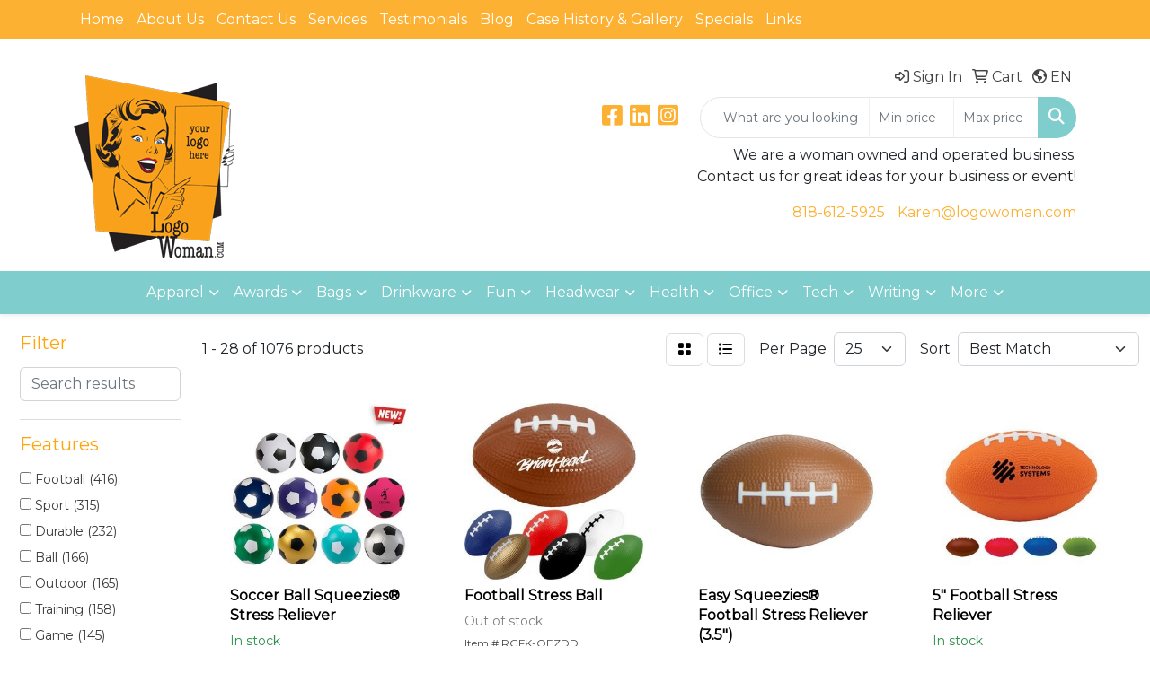

--- FILE ---
content_type: text/html
request_url: https://www.logowoman.com/ws/ws.dll/StartSrch?UID=24279&WENavID=19747893
body_size: 13476
content:
<!DOCTYPE html>
<html lang="en"><head>
<meta charset="utf-8">
<meta http-equiv="X-UA-Compatible" content="IE=edge">
<meta name="viewport" content="width=device-width, initial-scale=1">
<!-- The above 3 meta tags *must* come first in the head; any other head content must come *after* these tags -->


<link href="/distsite/styles/8/css/bootstrap.min.css" rel="stylesheet" />
<link href="https://fonts.googleapis.com/css?family=Open+Sans:400,600|Oswald:400,600" rel="stylesheet">
<link href="/distsite/styles/8/css/owl.carousel.min.css" rel="stylesheet">
<link href="/distsite/styles/8/css/nouislider.css" rel="stylesheet">
<!--<link href="/distsite/styles/8/css/menu.css" rel="stylesheet"/>-->
<link href="/distsite/styles/8/css/flexslider.css" rel="stylesheet">
<link href="/distsite/styles/8/css/all.min.css" rel="stylesheet">
<link href="/distsite/styles/8/css/slick/slick.css" rel="stylesheet"/>
<link href="/distsite/styles/8/css/lightbox/lightbox.css" rel="stylesheet"  />
<link href="/distsite/styles/8/css/yamm.css" rel="stylesheet" />
<!-- Custom styles for this theme -->
<link href="/we/we.dll/StyleSheet?UN=24279&Type=WETheme&TS=C46034.526712963" rel="stylesheet">
<!-- Custom styles for this theme -->
<link href="/we/we.dll/StyleSheet?UN=24279&Type=WETheme-PS&TS=C46034.526712963" rel="stylesheet">
<style>




</style>

<!-- HTML5 shim and Respond.js for IE8 support of HTML5 elements and media queries -->
<!--[if lt IE 9]>
      <script src="https://oss.maxcdn.com/html5shiv/3.7.3/html5shiv.min.js"></script>
      <script src="https://oss.maxcdn.com/respond/1.4.2/respond.min.js"></script>
    <![endif]-->

</head>

<body style="background:#fff;">


  <!-- Slide-Out Menu -->
  <div id="filter-menu" class="filter-menu">
    <button id="close-menu" class="btn-close"></button>
    <div class="menu-content">
      
<aside class="filter-sidebar">



<div class="filter-section first">
	<h2>Filter</h2>
	 <div class="input-group mb-3">
	 <input type="text" style="border-right:0;" placeholder="Search results" class="form-control text-search-within-results" name="SearchWithinResults" value="" maxlength="100" onkeyup="HandleTextFilter(event);">
	  <label class="input-group-text" style="background-color:#fff;"><a  style="display:none;" href="javascript:void(0);" class="remove-filter" data-toggle="tooltip" title="Clear" onclick="ClearTextFilter();"><i class="far fa-times" aria-hidden="true"></i> <span class="fa-sr-only">x</span></a></label>
	</div>
</div>

<a href="javascript:void(0);" class="clear-filters"  style="display:none;" onclick="ClearDrillDown();">Clear all filters</a>

<div class="filter-section"  style="display:none;">
	<h2>Categories</h2>

	<div class="filter-list">

	 

		<!-- wrapper for more filters -->
        <div class="show-filter">

		</div><!-- showfilters -->

	</div>

		<a href="#" class="show-more"  style="display:none;" >Show more</a>
</div>


<div class="filter-section" >
	<h2>Features</h2>

		<div class="filter-list">

	  		<div class="checkbox"><label><input class="filtercheckbox" type="checkbox" name="2|Football" ><span> Football (416)</span></label></div><div class="checkbox"><label><input class="filtercheckbox" type="checkbox" name="2|Sport" ><span> Sport (315)</span></label></div><div class="checkbox"><label><input class="filtercheckbox" type="checkbox" name="2|Durable" ><span> Durable (232)</span></label></div><div class="checkbox"><label><input class="filtercheckbox" type="checkbox" name="2|Ball" ><span> Ball (166)</span></label></div><div class="checkbox"><label><input class="filtercheckbox" type="checkbox" name="2|Outdoor" ><span> Outdoor (165)</span></label></div><div class="checkbox"><label><input class="filtercheckbox" type="checkbox" name="2|Training" ><span> Training (158)</span></label></div><div class="checkbox"><label><input class="filtercheckbox" type="checkbox" name="2|Game" ><span> Game (145)</span></label></div><div class="checkbox"><label><input class="filtercheckbox" type="checkbox" name="2|Soccer" ><span> Soccer (134)</span></label></div><div class="checkbox"><label><input class="filtercheckbox" type="checkbox" name="2|Oval" ><span> Oval (120)</span></label></div><div class="checkbox"><label><input class="filtercheckbox" type="checkbox" name="2|Round" ><span> Round (120)</span></label></div><div class="show-filter"><div class="checkbox"><label><input class="filtercheckbox" type="checkbox" name="2|Toy" ><span> Toy (111)</span></label></div><div class="checkbox"><label><input class="filtercheckbox" type="checkbox" name="2|Soft" ><span> Soft (108)</span></label></div><div class="checkbox"><label><input class="filtercheckbox" type="checkbox" name="2|School" ><span> School (100)</span></label></div><div class="checkbox"><label><input class="filtercheckbox" type="checkbox" name="2|Lightweight" ><span> Lightweight (91)</span></label></div><div class="checkbox"><label><input class="filtercheckbox" type="checkbox" name="2|Kid" ><span> Kid (82)</span></label></div><div class="checkbox"><label><input class="filtercheckbox" type="checkbox" name="2|Portable" ><span> Portable (78)</span></label></div><div class="checkbox"><label><input class="filtercheckbox" type="checkbox" name="2|Pu" ><span> Pu (77)</span></label></div><div class="checkbox"><label><input class="filtercheckbox" type="checkbox" name="2|Foam" ><span> Foam (76)</span></label></div><div class="checkbox"><label><input class="filtercheckbox" type="checkbox" name="2|Inflatable" ><span> Inflatable (72)</span></label></div><div class="checkbox"><label><input class="filtercheckbox" type="checkbox" name="2|Squeezable" ><span> Squeezable (72)</span></label></div><div class="checkbox"><label><input class="filtercheckbox" type="checkbox" name="2|Mini" ><span> Mini (71)</span></label></div><div class="checkbox"><label><input class="filtercheckbox" type="checkbox" name="2|Team" ><span> Team (71)</span></label></div><div class="checkbox"><label><input class="filtercheckbox" type="checkbox" name="2|Youth" ><span> Youth (69)</span></label></div><div class="checkbox"><label><input class="filtercheckbox" type="checkbox" name="2|Official" ><span> Official (61)</span></label></div><div class="checkbox"><label><input class="filtercheckbox" type="checkbox" name="2|Practice" ><span> Practice (61)</span></label></div><div class="checkbox"><label><input class="filtercheckbox" type="checkbox" name="2|Adult" ><span> Adult (57)</span></label></div><div class="checkbox"><label><input class="filtercheckbox" type="checkbox" name="2|Fun" ><span> Fun (57)</span></label></div><div class="checkbox"><label><input class="filtercheckbox" type="checkbox" name="2|Soccer ball" ><span> Soccer ball (57)</span></label></div><div class="checkbox"><label><input class="filtercheckbox" type="checkbox" name="2|Basketball" ><span> Basketball (55)</span></label></div><div class="checkbox"><label><input class="filtercheckbox" type="checkbox" name="2|Stress reliever" ><span> Stress reliever (55)</span></label></div><div class="checkbox"><label><input class="filtercheckbox" type="checkbox" name="2|Stress ball" ><span> Stress ball (54)</span></label></div><div class="checkbox"><label><input class="filtercheckbox" type="checkbox" name="2|Indoor" ><span> Indoor (52)</span></label></div><div class="checkbox"><label><input class="filtercheckbox" type="checkbox" name="2|Rugby" ><span> Rugby (52)</span></label></div><div class="checkbox"><label><input class="filtercheckbox" type="checkbox" name="2|Exercise" ><span> Exercise (49)</span></label></div><div class="checkbox"><label><input class="filtercheckbox" type="checkbox" name="2|Beach" ><span> Beach (46)</span></label></div><div class="checkbox"><label><input class="filtercheckbox" type="checkbox" name="2|Leather" ><span> Leather (46)</span></label></div><div class="checkbox"><label><input class="filtercheckbox" type="checkbox" name="2|Pvc" ><span> Pvc (46)</span></label></div><div class="checkbox"><label><input class="filtercheckbox" type="checkbox" name="2|Rubber" ><span> Rubber (45)</span></label></div><div class="checkbox"><label><input class="filtercheckbox" type="checkbox" name="2|Competition" ><span> Competition (44)</span></label></div><div class="checkbox"><label><input class="filtercheckbox" type="checkbox" name="2|Athletic" ><span> Athletic (42)</span></label></div><div class="checkbox"><label><input class="filtercheckbox" type="checkbox" name="2|Textured" ><span> Textured (42)</span></label></div><div class="checkbox"><label><input class="filtercheckbox" type="checkbox" name="2|Waterproof" ><span> Waterproof (42)</span></label></div><div class="checkbox"><label><input class="filtercheckbox" type="checkbox" name="2|Bouncy" ><span> Bouncy (41)</span></label></div><div class="checkbox"><label><input class="filtercheckbox" type="checkbox" name="2|Baseball" ><span> Baseball (40)</span></label></div><div class="checkbox"><label><input class="filtercheckbox" type="checkbox" name="2|American football" ><span> American football (39)</span></label></div><div class="checkbox"><label><input class="filtercheckbox" type="checkbox" name="2|Squishy" ><span> Squishy (37)</span></label></div><div class="checkbox"><label><input class="filtercheckbox" type="checkbox" name="2|Match" ><span> Match (36)</span></label></div><div class="checkbox"><label><input class="filtercheckbox" type="checkbox" name="2|Stress" ><span> Stress (35)</span></label></div><div class="checkbox"><label><input class="filtercheckbox" type="checkbox" name="2|Anxiety" ><span> Anxiety (34)</span></label></div><div class="checkbox"><label><input class="filtercheckbox" type="checkbox" name="2|Inflate" ><span> Inflate (33)</span></label></div></div>

			<!-- wrapper for more filters -->
			<div class="show-filter">

			</div><!-- showfilters -->
 		</div>
		<a href="#" class="show-more"  >Show more</a>


</div>


<div class="filter-section" >
	<h2>Colors</h2>

		<div class="filter-list">

		  	<div class="checkbox"><label><input class="filtercheckbox" type="checkbox" name="1|Red" ><span> Red (406)</span></label></div><div class="checkbox"><label><input class="filtercheckbox" type="checkbox" name="1|Blue" ><span> Blue (394)</span></label></div><div class="checkbox"><label><input class="filtercheckbox" type="checkbox" name="1|Brown" ><span> Brown (367)</span></label></div><div class="checkbox"><label><input class="filtercheckbox" type="checkbox" name="1|Green" ><span> Green (342)</span></label></div><div class="checkbox"><label><input class="filtercheckbox" type="checkbox" name="1|Yellow" ><span> Yellow (333)</span></label></div><div class="checkbox"><label><input class="filtercheckbox" type="checkbox" name="1|White" ><span> White (316)</span></label></div><div class="checkbox"><label><input class="filtercheckbox" type="checkbox" name="1|Orange" ><span> Orange (302)</span></label></div><div class="checkbox"><label><input class="filtercheckbox" type="checkbox" name="1|Black" ><span> Black (273)</span></label></div><div class="checkbox"><label><input class="filtercheckbox" type="checkbox" name="1|Various" ><span> Various (182)</span></label></div><div class="checkbox"><label><input class="filtercheckbox" type="checkbox" name="1|Purple" ><span> Purple (138)</span></label></div><div class="show-filter"><div class="checkbox"><label><input class="filtercheckbox" type="checkbox" name="1|Pink" ><span> Pink (105)</span></label></div><div class="checkbox"><label><input class="filtercheckbox" type="checkbox" name="1|Gray" ><span> Gray (80)</span></label></div><div class="checkbox"><label><input class="filtercheckbox" type="checkbox" name="1|Royal blue" ><span> Royal blue (55)</span></label></div><div class="checkbox"><label><input class="filtercheckbox" type="checkbox" name="1|Navy blue" ><span> Navy blue (51)</span></label></div><div class="checkbox"><label><input class="filtercheckbox" type="checkbox" name="1|Gold" ><span> Gold (50)</span></label></div><div class="checkbox"><label><input class="filtercheckbox" type="checkbox" name="1|Brown/white" ><span> Brown/white (48)</span></label></div><div class="checkbox"><label><input class="filtercheckbox" type="checkbox" name="1|Light blue" ><span> Light blue (44)</span></label></div><div class="checkbox"><label><input class="filtercheckbox" type="checkbox" name="1|Maroon red" ><span> Maroon red (39)</span></label></div><div class="checkbox"><label><input class="filtercheckbox" type="checkbox" name="1|Silver" ><span> Silver (39)</span></label></div><div class="checkbox"><label><input class="filtercheckbox" type="checkbox" name="1|Black/white" ><span> Black/white (38)</span></label></div><div class="checkbox"><label><input class="filtercheckbox" type="checkbox" name="1|White/black" ><span> White/black (30)</span></label></div><div class="checkbox"><label><input class="filtercheckbox" type="checkbox" name="1|Forest green" ><span> Forest green (28)</span></label></div><div class="checkbox"><label><input class="filtercheckbox" type="checkbox" name="1|Teal green" ><span> Teal green (26)</span></label></div><div class="checkbox"><label><input class="filtercheckbox" type="checkbox" name="1|White/red" ><span> White/red (25)</span></label></div><div class="checkbox"><label><input class="filtercheckbox" type="checkbox" name="1|Athletic gold" ><span> Athletic gold (24)</span></label></div><div class="checkbox"><label><input class="filtercheckbox" type="checkbox" name="1|Blue/white" ><span> Blue/white (23)</span></label></div><div class="checkbox"><label><input class="filtercheckbox" type="checkbox" name="1|Burgundy red" ><span> Burgundy red (23)</span></label></div><div class="checkbox"><label><input class="filtercheckbox" type="checkbox" name="1|Neon yellow" ><span> Neon yellow (23)</span></label></div><div class="checkbox"><label><input class="filtercheckbox" type="checkbox" name="1|Neon pink" ><span> Neon pink (22)</span></label></div><div class="checkbox"><label><input class="filtercheckbox" type="checkbox" name="1|Clear" ><span> Clear (21)</span></label></div><div class="checkbox"><label><input class="filtercheckbox" type="checkbox" name="1|Kelly green" ><span> Kelly green (21)</span></label></div><div class="checkbox"><label><input class="filtercheckbox" type="checkbox" name="1|Neon green" ><span> Neon green (21)</span></label></div><div class="checkbox"><label><input class="filtercheckbox" type="checkbox" name="1|Columbia blue" ><span> Columbia blue (20)</span></label></div><div class="checkbox"><label><input class="filtercheckbox" type="checkbox" name="1|Old gold" ><span> Old gold (20)</span></label></div><div class="checkbox"><label><input class="filtercheckbox" type="checkbox" name="1|Texas orange" ><span> Texas orange (20)</span></label></div><div class="checkbox"><label><input class="filtercheckbox" type="checkbox" name="1|Awareness pink" ><span> Awareness pink (19)</span></label></div><div class="checkbox"><label><input class="filtercheckbox" type="checkbox" name="1|Neon orange" ><span> Neon orange (19)</span></label></div><div class="checkbox"><label><input class="filtercheckbox" type="checkbox" name="1|Tan beige" ><span> Tan beige (19)</span></label></div><div class="checkbox"><label><input class="filtercheckbox" type="checkbox" name="1|Red/white" ><span> Red/white (18)</span></label></div><div class="checkbox"><label><input class="filtercheckbox" type="checkbox" name="1|Teal" ><span> Teal (16)</span></label></div><div class="checkbox"><label><input class="filtercheckbox" type="checkbox" name="1|Coffee brown" ><span> Coffee brown (15)</span></label></div><div class="checkbox"><label><input class="filtercheckbox" type="checkbox" name="1|Yellow/white" ><span> Yellow/white (15)</span></label></div><div class="checkbox"><label><input class="filtercheckbox" type="checkbox" name="1|Standard" ><span> Standard (13)</span></label></div><div class="checkbox"><label><input class="filtercheckbox" type="checkbox" name="1|Assorted" ><span> Assorted (12)</span></label></div><div class="checkbox"><label><input class="filtercheckbox" type="checkbox" name="1|Aluminum metal/aluminum" ><span> Aluminum metal/aluminum (11)</span></label></div><div class="checkbox"><label><input class="filtercheckbox" type="checkbox" name="1|Bright blue/royal blue" ><span> Bright blue/royal blue (11)</span></label></div><div class="checkbox"><label><input class="filtercheckbox" type="checkbox" name="1|Dark blue/navy blue" ><span> Dark blue/navy blue (11)</span></label></div><div class="checkbox"><label><input class="filtercheckbox" type="checkbox" name="1|Dark red/burgundy red" ><span> Dark red/burgundy red (11)</span></label></div><div class="checkbox"><label><input class="filtercheckbox" type="checkbox" name="1|Dark red/maroon red" ><span> Dark red/maroon red (11)</span></label></div><div class="checkbox"><label><input class="filtercheckbox" type="checkbox" name="1|Dark yellow/gold" ><span> Dark yellow/gold (11)</span></label></div></div>


			<!-- wrapper for more filters -->
			<div class="show-filter">

			</div><!-- showfilters -->

		  </div>

		<a href="#" class="show-more"  >Show more</a>
</div>


<div class="filter-section"  >
	<h2>Price Range</h2>
	<div class="filter-price-wrap">
		<div class="filter-price-inner">
			<div class="input-group">
				<span class="input-group-text input-group-text-white">$</span>
				<input type="text" class="form-control form-control-sm filter-min-prices" name="min-prices" value="" placeholder="Min" onkeyup="HandlePriceFilter(event);">
			</div>
			<div class="input-group">
				<span class="input-group-text input-group-text-white">$</span>
				<input type="text" class="form-control form-control-sm filter-max-prices" name="max-prices" value="" placeholder="Max" onkeyup="HandlePriceFilter(event);">
			</div>
		</div>
		<a href="javascript:void(0)" onclick="SetPriceFilter();" ><i class="fa-solid fa-chevron-right"></i></a>
	</div>
</div>

<div class="filter-section"   >
	<h2>Quantity</h2>
	<div class="filter-price-wrap mb-2">
		<input type="text" class="form-control form-control-sm filter-quantity" value="" placeholder="Qty" onkeyup="HandleQuantityFilter(event);">
		<a href="javascript:void(0)" onclick="SetQuantityFilter();"><i class="fa-solid fa-chevron-right"></i></a>
	</div>
</div>




	</aside>

    </div>
</div>




	<div class="container-fluid">
		<div class="row">

			<div class="col-md-3 col-lg-2">
        <div class="d-none d-md-block">
          <div id="desktop-filter">
            
<aside class="filter-sidebar">



<div class="filter-section first">
	<h2>Filter</h2>
	 <div class="input-group mb-3">
	 <input type="text" style="border-right:0;" placeholder="Search results" class="form-control text-search-within-results" name="SearchWithinResults" value="" maxlength="100" onkeyup="HandleTextFilter(event);">
	  <label class="input-group-text" style="background-color:#fff;"><a  style="display:none;" href="javascript:void(0);" class="remove-filter" data-toggle="tooltip" title="Clear" onclick="ClearTextFilter();"><i class="far fa-times" aria-hidden="true"></i> <span class="fa-sr-only">x</span></a></label>
	</div>
</div>

<a href="javascript:void(0);" class="clear-filters"  style="display:none;" onclick="ClearDrillDown();">Clear all filters</a>

<div class="filter-section"  style="display:none;">
	<h2>Categories</h2>

	<div class="filter-list">

	 

		<!-- wrapper for more filters -->
        <div class="show-filter">

		</div><!-- showfilters -->

	</div>

		<a href="#" class="show-more"  style="display:none;" >Show more</a>
</div>


<div class="filter-section" >
	<h2>Features</h2>

		<div class="filter-list">

	  		<div class="checkbox"><label><input class="filtercheckbox" type="checkbox" name="2|Football" ><span> Football (416)</span></label></div><div class="checkbox"><label><input class="filtercheckbox" type="checkbox" name="2|Sport" ><span> Sport (315)</span></label></div><div class="checkbox"><label><input class="filtercheckbox" type="checkbox" name="2|Durable" ><span> Durable (232)</span></label></div><div class="checkbox"><label><input class="filtercheckbox" type="checkbox" name="2|Ball" ><span> Ball (166)</span></label></div><div class="checkbox"><label><input class="filtercheckbox" type="checkbox" name="2|Outdoor" ><span> Outdoor (165)</span></label></div><div class="checkbox"><label><input class="filtercheckbox" type="checkbox" name="2|Training" ><span> Training (158)</span></label></div><div class="checkbox"><label><input class="filtercheckbox" type="checkbox" name="2|Game" ><span> Game (145)</span></label></div><div class="checkbox"><label><input class="filtercheckbox" type="checkbox" name="2|Soccer" ><span> Soccer (134)</span></label></div><div class="checkbox"><label><input class="filtercheckbox" type="checkbox" name="2|Oval" ><span> Oval (120)</span></label></div><div class="checkbox"><label><input class="filtercheckbox" type="checkbox" name="2|Round" ><span> Round (120)</span></label></div><div class="show-filter"><div class="checkbox"><label><input class="filtercheckbox" type="checkbox" name="2|Toy" ><span> Toy (111)</span></label></div><div class="checkbox"><label><input class="filtercheckbox" type="checkbox" name="2|Soft" ><span> Soft (108)</span></label></div><div class="checkbox"><label><input class="filtercheckbox" type="checkbox" name="2|School" ><span> School (100)</span></label></div><div class="checkbox"><label><input class="filtercheckbox" type="checkbox" name="2|Lightweight" ><span> Lightweight (91)</span></label></div><div class="checkbox"><label><input class="filtercheckbox" type="checkbox" name="2|Kid" ><span> Kid (82)</span></label></div><div class="checkbox"><label><input class="filtercheckbox" type="checkbox" name="2|Portable" ><span> Portable (78)</span></label></div><div class="checkbox"><label><input class="filtercheckbox" type="checkbox" name="2|Pu" ><span> Pu (77)</span></label></div><div class="checkbox"><label><input class="filtercheckbox" type="checkbox" name="2|Foam" ><span> Foam (76)</span></label></div><div class="checkbox"><label><input class="filtercheckbox" type="checkbox" name="2|Inflatable" ><span> Inflatable (72)</span></label></div><div class="checkbox"><label><input class="filtercheckbox" type="checkbox" name="2|Squeezable" ><span> Squeezable (72)</span></label></div><div class="checkbox"><label><input class="filtercheckbox" type="checkbox" name="2|Mini" ><span> Mini (71)</span></label></div><div class="checkbox"><label><input class="filtercheckbox" type="checkbox" name="2|Team" ><span> Team (71)</span></label></div><div class="checkbox"><label><input class="filtercheckbox" type="checkbox" name="2|Youth" ><span> Youth (69)</span></label></div><div class="checkbox"><label><input class="filtercheckbox" type="checkbox" name="2|Official" ><span> Official (61)</span></label></div><div class="checkbox"><label><input class="filtercheckbox" type="checkbox" name="2|Practice" ><span> Practice (61)</span></label></div><div class="checkbox"><label><input class="filtercheckbox" type="checkbox" name="2|Adult" ><span> Adult (57)</span></label></div><div class="checkbox"><label><input class="filtercheckbox" type="checkbox" name="2|Fun" ><span> Fun (57)</span></label></div><div class="checkbox"><label><input class="filtercheckbox" type="checkbox" name="2|Soccer ball" ><span> Soccer ball (57)</span></label></div><div class="checkbox"><label><input class="filtercheckbox" type="checkbox" name="2|Basketball" ><span> Basketball (55)</span></label></div><div class="checkbox"><label><input class="filtercheckbox" type="checkbox" name="2|Stress reliever" ><span> Stress reliever (55)</span></label></div><div class="checkbox"><label><input class="filtercheckbox" type="checkbox" name="2|Stress ball" ><span> Stress ball (54)</span></label></div><div class="checkbox"><label><input class="filtercheckbox" type="checkbox" name="2|Indoor" ><span> Indoor (52)</span></label></div><div class="checkbox"><label><input class="filtercheckbox" type="checkbox" name="2|Rugby" ><span> Rugby (52)</span></label></div><div class="checkbox"><label><input class="filtercheckbox" type="checkbox" name="2|Exercise" ><span> Exercise (49)</span></label></div><div class="checkbox"><label><input class="filtercheckbox" type="checkbox" name="2|Beach" ><span> Beach (46)</span></label></div><div class="checkbox"><label><input class="filtercheckbox" type="checkbox" name="2|Leather" ><span> Leather (46)</span></label></div><div class="checkbox"><label><input class="filtercheckbox" type="checkbox" name="2|Pvc" ><span> Pvc (46)</span></label></div><div class="checkbox"><label><input class="filtercheckbox" type="checkbox" name="2|Rubber" ><span> Rubber (45)</span></label></div><div class="checkbox"><label><input class="filtercheckbox" type="checkbox" name="2|Competition" ><span> Competition (44)</span></label></div><div class="checkbox"><label><input class="filtercheckbox" type="checkbox" name="2|Athletic" ><span> Athletic (42)</span></label></div><div class="checkbox"><label><input class="filtercheckbox" type="checkbox" name="2|Textured" ><span> Textured (42)</span></label></div><div class="checkbox"><label><input class="filtercheckbox" type="checkbox" name="2|Waterproof" ><span> Waterproof (42)</span></label></div><div class="checkbox"><label><input class="filtercheckbox" type="checkbox" name="2|Bouncy" ><span> Bouncy (41)</span></label></div><div class="checkbox"><label><input class="filtercheckbox" type="checkbox" name="2|Baseball" ><span> Baseball (40)</span></label></div><div class="checkbox"><label><input class="filtercheckbox" type="checkbox" name="2|American football" ><span> American football (39)</span></label></div><div class="checkbox"><label><input class="filtercheckbox" type="checkbox" name="2|Squishy" ><span> Squishy (37)</span></label></div><div class="checkbox"><label><input class="filtercheckbox" type="checkbox" name="2|Match" ><span> Match (36)</span></label></div><div class="checkbox"><label><input class="filtercheckbox" type="checkbox" name="2|Stress" ><span> Stress (35)</span></label></div><div class="checkbox"><label><input class="filtercheckbox" type="checkbox" name="2|Anxiety" ><span> Anxiety (34)</span></label></div><div class="checkbox"><label><input class="filtercheckbox" type="checkbox" name="2|Inflate" ><span> Inflate (33)</span></label></div></div>

			<!-- wrapper for more filters -->
			<div class="show-filter">

			</div><!-- showfilters -->
 		</div>
		<a href="#" class="show-more"  >Show more</a>


</div>


<div class="filter-section" >
	<h2>Colors</h2>

		<div class="filter-list">

		  	<div class="checkbox"><label><input class="filtercheckbox" type="checkbox" name="1|Red" ><span> Red (406)</span></label></div><div class="checkbox"><label><input class="filtercheckbox" type="checkbox" name="1|Blue" ><span> Blue (394)</span></label></div><div class="checkbox"><label><input class="filtercheckbox" type="checkbox" name="1|Brown" ><span> Brown (367)</span></label></div><div class="checkbox"><label><input class="filtercheckbox" type="checkbox" name="1|Green" ><span> Green (342)</span></label></div><div class="checkbox"><label><input class="filtercheckbox" type="checkbox" name="1|Yellow" ><span> Yellow (333)</span></label></div><div class="checkbox"><label><input class="filtercheckbox" type="checkbox" name="1|White" ><span> White (316)</span></label></div><div class="checkbox"><label><input class="filtercheckbox" type="checkbox" name="1|Orange" ><span> Orange (302)</span></label></div><div class="checkbox"><label><input class="filtercheckbox" type="checkbox" name="1|Black" ><span> Black (273)</span></label></div><div class="checkbox"><label><input class="filtercheckbox" type="checkbox" name="1|Various" ><span> Various (182)</span></label></div><div class="checkbox"><label><input class="filtercheckbox" type="checkbox" name="1|Purple" ><span> Purple (138)</span></label></div><div class="show-filter"><div class="checkbox"><label><input class="filtercheckbox" type="checkbox" name="1|Pink" ><span> Pink (105)</span></label></div><div class="checkbox"><label><input class="filtercheckbox" type="checkbox" name="1|Gray" ><span> Gray (80)</span></label></div><div class="checkbox"><label><input class="filtercheckbox" type="checkbox" name="1|Royal blue" ><span> Royal blue (55)</span></label></div><div class="checkbox"><label><input class="filtercheckbox" type="checkbox" name="1|Navy blue" ><span> Navy blue (51)</span></label></div><div class="checkbox"><label><input class="filtercheckbox" type="checkbox" name="1|Gold" ><span> Gold (50)</span></label></div><div class="checkbox"><label><input class="filtercheckbox" type="checkbox" name="1|Brown/white" ><span> Brown/white (48)</span></label></div><div class="checkbox"><label><input class="filtercheckbox" type="checkbox" name="1|Light blue" ><span> Light blue (44)</span></label></div><div class="checkbox"><label><input class="filtercheckbox" type="checkbox" name="1|Maroon red" ><span> Maroon red (39)</span></label></div><div class="checkbox"><label><input class="filtercheckbox" type="checkbox" name="1|Silver" ><span> Silver (39)</span></label></div><div class="checkbox"><label><input class="filtercheckbox" type="checkbox" name="1|Black/white" ><span> Black/white (38)</span></label></div><div class="checkbox"><label><input class="filtercheckbox" type="checkbox" name="1|White/black" ><span> White/black (30)</span></label></div><div class="checkbox"><label><input class="filtercheckbox" type="checkbox" name="1|Forest green" ><span> Forest green (28)</span></label></div><div class="checkbox"><label><input class="filtercheckbox" type="checkbox" name="1|Teal green" ><span> Teal green (26)</span></label></div><div class="checkbox"><label><input class="filtercheckbox" type="checkbox" name="1|White/red" ><span> White/red (25)</span></label></div><div class="checkbox"><label><input class="filtercheckbox" type="checkbox" name="1|Athletic gold" ><span> Athletic gold (24)</span></label></div><div class="checkbox"><label><input class="filtercheckbox" type="checkbox" name="1|Blue/white" ><span> Blue/white (23)</span></label></div><div class="checkbox"><label><input class="filtercheckbox" type="checkbox" name="1|Burgundy red" ><span> Burgundy red (23)</span></label></div><div class="checkbox"><label><input class="filtercheckbox" type="checkbox" name="1|Neon yellow" ><span> Neon yellow (23)</span></label></div><div class="checkbox"><label><input class="filtercheckbox" type="checkbox" name="1|Neon pink" ><span> Neon pink (22)</span></label></div><div class="checkbox"><label><input class="filtercheckbox" type="checkbox" name="1|Clear" ><span> Clear (21)</span></label></div><div class="checkbox"><label><input class="filtercheckbox" type="checkbox" name="1|Kelly green" ><span> Kelly green (21)</span></label></div><div class="checkbox"><label><input class="filtercheckbox" type="checkbox" name="1|Neon green" ><span> Neon green (21)</span></label></div><div class="checkbox"><label><input class="filtercheckbox" type="checkbox" name="1|Columbia blue" ><span> Columbia blue (20)</span></label></div><div class="checkbox"><label><input class="filtercheckbox" type="checkbox" name="1|Old gold" ><span> Old gold (20)</span></label></div><div class="checkbox"><label><input class="filtercheckbox" type="checkbox" name="1|Texas orange" ><span> Texas orange (20)</span></label></div><div class="checkbox"><label><input class="filtercheckbox" type="checkbox" name="1|Awareness pink" ><span> Awareness pink (19)</span></label></div><div class="checkbox"><label><input class="filtercheckbox" type="checkbox" name="1|Neon orange" ><span> Neon orange (19)</span></label></div><div class="checkbox"><label><input class="filtercheckbox" type="checkbox" name="1|Tan beige" ><span> Tan beige (19)</span></label></div><div class="checkbox"><label><input class="filtercheckbox" type="checkbox" name="1|Red/white" ><span> Red/white (18)</span></label></div><div class="checkbox"><label><input class="filtercheckbox" type="checkbox" name="1|Teal" ><span> Teal (16)</span></label></div><div class="checkbox"><label><input class="filtercheckbox" type="checkbox" name="1|Coffee brown" ><span> Coffee brown (15)</span></label></div><div class="checkbox"><label><input class="filtercheckbox" type="checkbox" name="1|Yellow/white" ><span> Yellow/white (15)</span></label></div><div class="checkbox"><label><input class="filtercheckbox" type="checkbox" name="1|Standard" ><span> Standard (13)</span></label></div><div class="checkbox"><label><input class="filtercheckbox" type="checkbox" name="1|Assorted" ><span> Assorted (12)</span></label></div><div class="checkbox"><label><input class="filtercheckbox" type="checkbox" name="1|Aluminum metal/aluminum" ><span> Aluminum metal/aluminum (11)</span></label></div><div class="checkbox"><label><input class="filtercheckbox" type="checkbox" name="1|Bright blue/royal blue" ><span> Bright blue/royal blue (11)</span></label></div><div class="checkbox"><label><input class="filtercheckbox" type="checkbox" name="1|Dark blue/navy blue" ><span> Dark blue/navy blue (11)</span></label></div><div class="checkbox"><label><input class="filtercheckbox" type="checkbox" name="1|Dark red/burgundy red" ><span> Dark red/burgundy red (11)</span></label></div><div class="checkbox"><label><input class="filtercheckbox" type="checkbox" name="1|Dark red/maroon red" ><span> Dark red/maroon red (11)</span></label></div><div class="checkbox"><label><input class="filtercheckbox" type="checkbox" name="1|Dark yellow/gold" ><span> Dark yellow/gold (11)</span></label></div></div>


			<!-- wrapper for more filters -->
			<div class="show-filter">

			</div><!-- showfilters -->

		  </div>

		<a href="#" class="show-more"  >Show more</a>
</div>


<div class="filter-section"  >
	<h2>Price Range</h2>
	<div class="filter-price-wrap">
		<div class="filter-price-inner">
			<div class="input-group">
				<span class="input-group-text input-group-text-white">$</span>
				<input type="text" class="form-control form-control-sm filter-min-prices" name="min-prices" value="" placeholder="Min" onkeyup="HandlePriceFilter(event);">
			</div>
			<div class="input-group">
				<span class="input-group-text input-group-text-white">$</span>
				<input type="text" class="form-control form-control-sm filter-max-prices" name="max-prices" value="" placeholder="Max" onkeyup="HandlePriceFilter(event);">
			</div>
		</div>
		<a href="javascript:void(0)" onclick="SetPriceFilter();" ><i class="fa-solid fa-chevron-right"></i></a>
	</div>
</div>

<div class="filter-section"   >
	<h2>Quantity</h2>
	<div class="filter-price-wrap mb-2">
		<input type="text" class="form-control form-control-sm filter-quantity" value="" placeholder="Qty" onkeyup="HandleQuantityFilter(event);">
		<a href="javascript:void(0)" onclick="SetQuantityFilter();"><i class="fa-solid fa-chevron-right"></i></a>
	</div>
</div>




	</aside>

          </div>
        </div>
			</div>

			<div class="col-md-9 col-lg-10">
				

				<ol class="breadcrumb"  style="display:none;" >
              		<li><a href="https://www.logowoman.com" target="_top">Home</a></li>
             	 	<li class="active">Footballs</li>
            	</ol>




				<div id="product-list-controls">

				
						<div class="d-flex align-items-center justify-content-between">
							<div class="d-none d-md-block me-3">
								1 - 28 of  1076 <span class="d-none d-lg-inline">products</span>
							</div>
					  
						  <!-- Right Aligned Controls -->
						  <div class="product-controls-right d-flex align-items-center">
       
              <button id="show-filter-button" class="btn btn-control d-block d-md-none"><i class="fa-solid fa-filter" aria-hidden="true"></i></button>

							
							<span class="me-3">
								<a href="/ws/ws.dll/StartSrch?UID=24279&WENavID=19747893&View=T&ST=260118051741850198804966817" class="btn btn-control grid" title="Change to Grid View"><i class="fa-solid fa-grid-2" aria-hidden="true"></i>  <span class="fa-sr-only">Grid</span></a>
								<a href="/ws/ws.dll/StartSrch?UID=24279&WENavID=19747893&View=L&ST=260118051741850198804966817" class="btn btn-control" title="Change to List View"><i class="fa-solid fa-list"></i> <span class="fa-sr-only">List</span></a>
							</span>
							
					  
							<!-- Number of Items Per Page -->
							<div class="me-2 d-none d-lg-block">
								<label>Per Page</label>
							</div>
							<div class="me-3 d-none d-md-block">
								<select class="form-select notranslate" onchange="GoToNewURL(this);" aria-label="Items per page">
									<option value="/ws/ws.dll/StartSrch?UID=24279&WENavID=19747893&ST=260118051741850198804966817&PPP=10" >10</option><option value="/ws/ws.dll/StartSrch?UID=24279&WENavID=19747893&ST=260118051741850198804966817&PPP=25" selected>25</option><option value="/ws/ws.dll/StartSrch?UID=24279&WENavID=19747893&ST=260118051741850198804966817&PPP=50" >50</option><option value="/ws/ws.dll/StartSrch?UID=24279&WENavID=19747893&ST=260118051741850198804966817&PPP=100" >100</option><option value="/ws/ws.dll/StartSrch?UID=24279&WENavID=19747893&ST=260118051741850198804966817&PPP=250" >250</option>
								
								</select>
							</div>
					  
							<!-- Sort By -->
							<div class="d-none d-lg-block me-2">
								<label>Sort</label>
							</div>
							<div>
								<select class="form-select" onchange="GoToNewURL(this);">
									<option value="/ws/ws.dll/StartSrch?UID=24279&WENavID=19747893&Sort=0" selected>Best Match</option><option value="/ws/ws.dll/StartSrch?UID=24279&WENavID=19747893&Sort=3">Most Popular</option><option value="/ws/ws.dll/StartSrch?UID=24279&WENavID=19747893&Sort=1">Price (Low to High)</option><option value="/ws/ws.dll/StartSrch?UID=24279&WENavID=19747893&Sort=2">Price (High to Low)</option>
								 </select>
							</div>
						  </div>
						</div>

			  </div>

				<!-- Product Results List -->
				<ul class="thumbnail-list"><a name="0" href="#" alt="Item 0"></a>
<li>
 <a href="https://www.logowoman.com/p/CNFAK-BFFZN/soccer-ball-squeezies-stress-reliever" target="_parent" alt="Soccer Ball Squeezies® Stress Reliever">
 <div class="pr-list-grid">
		<img class="img-responsive" src="/ws/ws.dll/QPic?SN=50313&P=37548899&I=0&PX=300" alt="Soccer Ball Squeezies® Stress Reliever">
		<p class="pr-name">Soccer Ball Squeezies® Stress Reliever</p>
		<div class="pr-meta-row">
			<div class="product-reviews"  style="display:none;">
				<div class="rating-stars">
				<i class="fa-solid fa-star-sharp active" aria-hidden="true"></i><i class="fa-solid fa-star-sharp active" aria-hidden="true"></i><i class="fa-solid fa-star-sharp active" aria-hidden="true"></i><i class="fa-solid fa-star-sharp active" aria-hidden="true"></i><i class="fa-solid fa-star-sharp active" aria-hidden="true"></i>
				</div>
				<span class="rating-count">(1)</span>
			</div>
			<div class="inventory-display in-stock">In stock</div>
		</div>
		<p class="pr-number"  ><span class="notranslate">Item #CNFAK-BFFZN</span></p>
		<p class="pr-price"  ><span class="notranslate">$1.24</span> - <span class="notranslate">$1.65</span></p>
 </div>
 </a>
</li>
<a name="1" href="#" alt="Item 1"></a>
<li>
 <a href="https://www.logowoman.com/p/IRGFK-OEZDD/football-stress-ball" target="_parent" alt="Football Stress Ball">
 <div class="pr-list-grid">
		<img class="img-responsive" src="/ws/ws.dll/QPic?SN=66845&P=306484949&I=0&PX=300" alt="Football Stress Ball">
		<p class="pr-name">Football Stress Ball</p>
		<div class="pr-meta-row">
			<div class="product-reviews"  style="display:none;">
				<div class="rating-stars">
				<i class="fa-solid fa-star-sharp active" aria-hidden="true"></i><i class="fa-solid fa-star-sharp active" aria-hidden="true"></i><i class="fa-solid fa-star-sharp active" aria-hidden="true"></i><i class="fa-solid fa-star-sharp active" aria-hidden="true"></i><i class="fa-solid fa-star-sharp active" aria-hidden="true"></i>
				</div>
				<span class="rating-count">(1)</span>
			</div>
			<div class="inventory-display out-of-stock">Out of stock</div>
		</div>
		<p class="pr-number"  ><span class="notranslate">Item #IRGFK-OEZDD</span></p>
		<p class="pr-price"  ><span class="notranslate">$1.43</span> - <span class="notranslate">$1.63</span></p>
 </div>
 </a>
</li>
<a name="2" href="#" alt="Item 2"></a>
<li>
 <a href="https://www.logowoman.com/p/LRXCH-MCWNC/easy-squeezies-football-stress-reliever-3.5" target="_parent" alt="Easy Squeezies® Football Stress Reliever (3.5&quot;)">
 <div class="pr-list-grid">
		<img class="img-responsive" src="/ws/ws.dll/QPic?SN=50313&P=125534076&I=0&PX=300" alt="Easy Squeezies® Football Stress Reliever (3.5&quot;)">
		<p class="pr-name">Easy Squeezies® Football Stress Reliever (3.5&quot;)</p>
		<div class="pr-meta-row">
			<div class="product-reviews"  style="display:none;">
				<div class="rating-stars">
				<i class="fa-solid fa-star-sharp" aria-hidden="true"></i><i class="fa-solid fa-star-sharp" aria-hidden="true"></i><i class="fa-solid fa-star-sharp" aria-hidden="true"></i><i class="fa-solid fa-star-sharp" aria-hidden="true"></i><i class="fa-solid fa-star-sharp" aria-hidden="true"></i>
				</div>
				<span class="rating-count">(0)</span>
			</div>
			<div class="inventory-display in-stock">In stock</div>
		</div>
		<p class="pr-number"  ><span class="notranslate">Item #LRXCH-MCWNC</span></p>
		<p class="pr-price"  ><span class="notranslate">$1.98</span> - <span class="notranslate">$2.56</span></p>
 </div>
 </a>
</li>
<a name="3" href="#" alt="Item 3"></a>
<li>
 <a href="https://www.logowoman.com/p/WNYAD-PLPCY/5-football-stress-reliever" target="_parent" alt="5&quot; Football Stress Reliever">
 <div class="pr-list-grid">
		<img class="img-responsive" src="/ws/ws.dll/QPic?SN=50219&P=557058192&I=0&PX=300" alt="5&quot; Football Stress Reliever">
		<p class="pr-name">5&quot; Football Stress Reliever</p>
		<div class="pr-meta-row">
			<div class="product-reviews"  style="display:none;">
				<div class="rating-stars">
				<i class="fa-solid fa-star-sharp" aria-hidden="true"></i><i class="fa-solid fa-star-sharp" aria-hidden="true"></i><i class="fa-solid fa-star-sharp" aria-hidden="true"></i><i class="fa-solid fa-star-sharp" aria-hidden="true"></i><i class="fa-solid fa-star-sharp" aria-hidden="true"></i>
				</div>
				<span class="rating-count">(0)</span>
			</div>
			<div class="inventory-display in-stock">In stock</div>
		</div>
		<p class="pr-number"  ><span class="notranslate">Item #WNYAD-PLPCY</span></p>
		<p class="pr-price"  ><span class="notranslate">$2.29</span> - <span class="notranslate">$2.70</span></p>
 </div>
 </a>
</li>
<a name="4" href="#" alt="Item 4"></a>
<li>
 <a href="https://www.logowoman.com/p/UTEGH-CYZCI/small-football-stress-reliever" target="_parent" alt="Small Football Stress Reliever">
 <div class="pr-list-grid">
		<img class="img-responsive" src="/ws/ws.dll/QPic?SN=60462&P=181352736&I=0&PX=300" alt="Small Football Stress Reliever">
		<p class="pr-name">Small Football Stress Reliever</p>
		<div class="pr-meta-row">
			<div class="product-reviews"  style="display:none;">
				<div class="rating-stars">
				<i class="fa-solid fa-star-sharp active" aria-hidden="true"></i><i class="fa-solid fa-star-sharp active" aria-hidden="true"></i><i class="fa-solid fa-star-sharp active" aria-hidden="true"></i><i class="fa-solid fa-star-sharp" aria-hidden="true"></i><i class="fa-solid fa-star-sharp" aria-hidden="true"></i>
				</div>
				<span class="rating-count">(4)</span>
			</div>
			<div class="inventory-display in-stock">In stock</div>
		</div>
		<p class="pr-number"  ><span class="notranslate">Item #UTEGH-CYZCI</span></p>
		<p class="pr-price"  ><span class="notranslate">$1.32</span> - <span class="notranslate">$1.63</span></p>
 </div>
 </a>
</li>
<a name="5" href="#" alt="Item 5"></a>
<li>
 <a href="https://www.logowoman.com/p/BMAAH-KBDBG/medium-football-stress-reliever" target="_parent" alt="Medium Football Stress Reliever">
 <div class="pr-list-grid">
		<img class="img-responsive" src="/ws/ws.dll/QPic?SN=60462&P=934589396&I=0&PX=300" alt="Medium Football Stress Reliever">
		<p class="pr-name">Medium Football Stress Reliever</p>
		<div class="pr-meta-row">
			<div class="product-reviews"  style="display:none;">
				<div class="rating-stars">
				<i class="fa-solid fa-star-sharp active" aria-hidden="true"></i><i class="fa-solid fa-star-sharp active" aria-hidden="true"></i><i class="fa-solid fa-star-sharp" aria-hidden="true"></i><i class="fa-solid fa-star-sharp" aria-hidden="true"></i><i class="fa-solid fa-star-sharp" aria-hidden="true"></i>
				</div>
				<span class="rating-count">(2)</span>
			</div>
			<div class="inventory-display in-stock">In stock</div>
		</div>
		<p class="pr-number"  ><span class="notranslate">Item #BMAAH-KBDBG</span></p>
		<p class="pr-price"  ><span class="notranslate">$2.00</span> - <span class="notranslate">$2.38</span></p>
 </div>
 </a>
</li>
<a name="6" href="#" alt="Item 6"></a>
<li>
 <a href="https://www.logowoman.com/p/RRBHJ-CDLMA/mini-vinyl-basketball-4" target="_parent" alt="Mini Vinyl Basketball 4&quot;">
 <div class="pr-list-grid">
		<img class="img-responsive" src="/ws/ws.dll/QPic?SN=53186&P=51974428&I=0&PX=300" alt="Mini Vinyl Basketball 4&quot;">
		<p class="pr-name">Mini Vinyl Basketball 4&quot;</p>
		<div class="pr-meta-row">
			<div class="product-reviews"  style="display:none;">
				<div class="rating-stars">
				<i class="fa-solid fa-star-sharp active" aria-hidden="true"></i><i class="fa-solid fa-star-sharp active" aria-hidden="true"></i><i class="fa-solid fa-star-sharp active" aria-hidden="true"></i><i class="fa-solid fa-star-sharp active" aria-hidden="true"></i><i class="fa-solid fa-star-sharp active" aria-hidden="true"></i>
				</div>
				<span class="rating-count">(1)</span>
			</div>
			<div class="inventory-display out-of-stock">Out of stock</div>
		</div>
		<p class="pr-number"  ><span class="notranslate">Item #RRBHJ-CDLMA</span></p>
		<p class="pr-price"  ><span class="notranslate">$3.59</span> - <span class="notranslate">$3.79</span></p>
 </div>
 </a>
</li>
<a name="7" href="#" alt="Item 7"></a>
<li>
 <a href="https://www.logowoman.com/p/JUFHD-ITDBQ/mini-foam-football-7" target="_parent" alt="Mini Foam Football 7&quot;">
 <div class="pr-list-grid">
		<img class="img-responsive" src="/ws/ws.dll/QPic?SN=53186&P=303991822&I=0&PX=300" alt="Mini Foam Football 7&quot;">
		<p class="pr-name">Mini Foam Football 7&quot;</p>
		<div class="pr-meta-row">
			<div class="product-reviews"  style="display:none;">
				<div class="rating-stars">
				<i class="fa-solid fa-star-sharp active" aria-hidden="true"></i><i class="fa-solid fa-star-sharp active" aria-hidden="true"></i><i class="fa-solid fa-star-sharp active" aria-hidden="true"></i><i class="fa-solid fa-star-sharp" aria-hidden="true"></i><i class="fa-solid fa-star-sharp" aria-hidden="true"></i>
				</div>
				<span class="rating-count">(2)</span>
			</div>
			<div class="inventory-display out-of-stock">Out of stock</div>
		</div>
		<p class="pr-number"  ><span class="notranslate">Item #JUFHD-ITDBQ</span></p>
		<p class="pr-price"  ><span class="notranslate">$7.29</span> - <span class="notranslate">$7.49</span></p>
 </div>
 </a>
</li>
<a name="8" href="#" alt="Item 8"></a>
<li>
 <a href="https://www.logowoman.com/p/QRBGE-CDLMF/mini-plastic-football-6" target="_parent" alt="Mini Plastic Football 6&quot;">
 <div class="pr-list-grid">
		<img class="img-responsive" src="/ws/ws.dll/QPic?SN=53186&P=96974433&I=0&PX=300" alt="Mini Plastic Football 6&quot;">
		<p class="pr-name">Mini Plastic Football 6&quot;</p>
		<div class="pr-meta-row">
			<div class="product-reviews"  style="display:none;">
				<div class="rating-stars">
				<i class="fa-solid fa-star-sharp active" aria-hidden="true"></i><i class="fa-solid fa-star-sharp active" aria-hidden="true"></i><i class="fa-solid fa-star-sharp active" aria-hidden="true"></i><i class="fa-solid fa-star-sharp active" aria-hidden="true"></i><i class="fa-solid fa-star-sharp active" aria-hidden="true"></i>
				</div>
				<span class="rating-count">(1)</span>
			</div>
			<div class="inventory-display out-of-stock">Out of stock</div>
		</div>
		<p class="pr-number"  ><span class="notranslate">Item #QRBGE-CDLMF</span></p>
		<p class="pr-price"  ><span class="notranslate">$2.79</span> - <span class="notranslate">$2.99</span></p>
 </div>
 </a>
</li>
<a name="9" href="#" alt="Item 9"></a>
<li>
 <a href="https://www.logowoman.com/p/ARBHC-CDLLT/mini-autograph-football" target="_parent" alt="Mini Autograph Football">
 <div class="pr-list-grid">
		<img class="img-responsive" src="/ws/ws.dll/QPic?SN=53186&P=50974421&I=0&PX=300" alt="Mini Autograph Football">
		<p class="pr-name">Mini Autograph Football</p>
		<div class="pr-meta-row">
			<div class="product-reviews"  style="display:none;">
				<div class="rating-stars">
				<i class="fa-solid fa-star-sharp active" aria-hidden="true"></i><i class="fa-solid fa-star-sharp active" aria-hidden="true"></i><i class="fa-solid fa-star-sharp active" aria-hidden="true"></i><i class="fa-solid fa-star-sharp" aria-hidden="true"></i><i class="fa-solid fa-star-sharp" aria-hidden="true"></i>
				</div>
				<span class="rating-count">(1)</span>
			</div>
			<div class="inventory-display in-stock">In stock</div>
		</div>
		<p class="pr-number"  ><span class="notranslate">Item #ARBHC-CDLLT</span></p>
		<p class="pr-price"  ><span class="notranslate">$10.99</span> - <span class="notranslate">$11.39</span></p>
 </div>
 </a>
</li>
<a name="10" href="#" alt="Item 10"></a>
<li>
 <a href="https://www.logowoman.com/p/ZTACG-QGWQP/mini-vinyl-football" target="_parent" alt="Mini Vinyl Football">
 <div class="pr-list-grid">
		<img class="img-responsive" src="/ws/ws.dll/QPic?SN=53186&P=737432375&I=0&PX=300" alt="Mini Vinyl Football">
		<p class="pr-name">Mini Vinyl Football</p>
		<div class="pr-meta-row">
			<div class="product-reviews"  style="display:none;">
				<div class="rating-stars">
				<i class="fa-solid fa-star-sharp" aria-hidden="true"></i><i class="fa-solid fa-star-sharp" aria-hidden="true"></i><i class="fa-solid fa-star-sharp" aria-hidden="true"></i><i class="fa-solid fa-star-sharp" aria-hidden="true"></i><i class="fa-solid fa-star-sharp" aria-hidden="true"></i>
				</div>
				<span class="rating-count">(0)</span>
			</div>
			<div class="inventory-display out-of-stock">Out of stock</div>
		</div>
		<p class="pr-number"  ><span class="notranslate">Item #ZTACG-QGWQP</span></p>
		<p class="pr-price"  ><span class="notranslate">$3.59</span> - <span class="notranslate">$3.79</span></p>
 </div>
 </a>
</li>
<a name="11" href="#" alt="Item 11"></a>
<li>
 <a href="https://www.logowoman.com/p/HRCCJ-GFVYW/5-spyro-football" target="_parent" alt="5&quot; Spyro Football">
 <div class="pr-list-grid">
		<img class="img-responsive" src="/ws/ws.dll/QPic?SN=64740&P=112844578&I=0&PX=300" alt="5&quot; Spyro Football">
		<p class="pr-name">5&quot; Spyro Football</p>
		<div class="pr-meta-row">
			<div class="product-reviews"  style="display:none;">
				<div class="rating-stars">
				<i class="fa-solid fa-star-sharp active" aria-hidden="true"></i><i class="fa-solid fa-star-sharp active" aria-hidden="true"></i><i class="fa-solid fa-star-sharp active" aria-hidden="true"></i><i class="fa-solid fa-star-sharp active" aria-hidden="true"></i><i class="fa-solid fa-star-sharp active" aria-hidden="true"></i>
				</div>
				<span class="rating-count">(1)</span>
			</div>
			<div class="inventory-display in-stock">In stock</div>
		</div>
		<p class="pr-number"  ><span class="notranslate">Item #HRCCJ-GFVYW</span></p>
		<p class="pr-price"  ><span class="notranslate">$3.39</span> - <span class="notranslate">$3.82</span></p>
 </div>
 </a>
</li>
<a name="12" href="#" alt="Item 12"></a>
<li>
 <a href="https://www.logowoman.com/p/XMEHK-RSVWB/7-mini-two-toned-foam-football" target="_parent" alt="7&quot; Mini Two-Toned Foam Football">
 <div class="pr-list-grid">
		<img class="img-responsive" src="/ws/ws.dll/QPic?SN=53186&P=778099729&I=0&PX=300" alt="7&quot; Mini Two-Toned Foam Football">
		<p class="pr-name">7&quot; Mini Two-Toned Foam Football</p>
		<div class="pr-meta-row">
			<div class="product-reviews"  style="display:none;">
				<div class="rating-stars">
				<i class="fa-solid fa-star-sharp" aria-hidden="true"></i><i class="fa-solid fa-star-sharp" aria-hidden="true"></i><i class="fa-solid fa-star-sharp" aria-hidden="true"></i><i class="fa-solid fa-star-sharp" aria-hidden="true"></i><i class="fa-solid fa-star-sharp" aria-hidden="true"></i>
				</div>
				<span class="rating-count">(0)</span>
			</div>
			<div class="inventory-display out-of-stock">Out of stock</div>
		</div>
		<p class="pr-number"  ><span class="notranslate">Item #XMEHK-RSVWB</span></p>
		<p class="pr-price"  ><span class="notranslate">$7.29</span> - <span class="notranslate">$7.49</span></p>
 </div>
 </a>
</li>
<a name="13" href="#" alt="Item 13"></a>
<li>
 <a href="https://www.logowoman.com/p/BTAJD-SRLTM/football-6-vinyl-sports-ball" target="_parent" alt="Football 6&quot; Vinyl Sports Ball">
 <div class="pr-list-grid">
		<img class="img-responsive" src="/ws/ws.dll/QPic?SN=60462&P=958532302&I=0&PX=300" alt="Football 6&quot; Vinyl Sports Ball">
		<p class="pr-name">Football 6&quot; Vinyl Sports Ball</p>
		<div class="pr-meta-row">
			<div class="product-reviews"  style="display:none;">
				<div class="rating-stars">
				<i class="fa-solid fa-star-sharp" aria-hidden="true"></i><i class="fa-solid fa-star-sharp" aria-hidden="true"></i><i class="fa-solid fa-star-sharp" aria-hidden="true"></i><i class="fa-solid fa-star-sharp" aria-hidden="true"></i><i class="fa-solid fa-star-sharp" aria-hidden="true"></i>
				</div>
				<span class="rating-count">(0)</span>
			</div>
			<div class="inventory-display in-stock">In stock</div>
		</div>
		<p class="pr-number"  ><span class="notranslate">Item #BTAJD-SRLTM</span></p>
		<p class="pr-price"  ><span class="notranslate">$2.67</span> - <span class="notranslate">$3.20</span></p>
 </div>
 </a>
</li>
<a name="14" href="#" alt="Item 14"></a>
<li>
 <a href="https://www.logowoman.com/p/CNGID-KVOWU/foam-football-10" target="_parent" alt="Foam Football - 10&quot;">
 <div class="pr-list-grid">
		<img class="img-responsive" src="/ws/ws.dll/QPic?SN=53186&P=184948912&I=0&PX=300" alt="Foam Football - 10&quot;">
		<p class="pr-name">Foam Football - 10&quot;</p>
		<div class="pr-meta-row">
			<div class="product-reviews"  style="display:none;">
				<div class="rating-stars">
				<i class="fa-solid fa-star-sharp" aria-hidden="true"></i><i class="fa-solid fa-star-sharp" aria-hidden="true"></i><i class="fa-solid fa-star-sharp" aria-hidden="true"></i><i class="fa-solid fa-star-sharp" aria-hidden="true"></i><i class="fa-solid fa-star-sharp" aria-hidden="true"></i>
				</div>
				<span class="rating-count">(0)</span>
			</div>
			<div class="inventory-display out-of-stock">Out of stock</div>
		</div>
		<p class="pr-number"  ><span class="notranslate">Item #CNGID-KVOWU</span></p>
		<p class="pr-price"  ><span class="notranslate">$12.29</span> - <span class="notranslate">$12.49</span></p>
 </div>
 </a>
</li>
<a name="15" href="#" alt="Item 15"></a>
<li>
 <a href="https://www.logowoman.com/p/TNDCK-QXEEH/autograph-football-with-two-white-panels" target="_parent" alt="Autograph Football with Two White Panels">
 <div class="pr-list-grid">
		<img class="img-responsive" src="/ws/ws.dll/QPic?SN=53186&P=707718679&I=0&PX=300" alt="Autograph Football with Two White Panels">
		<p class="pr-name">Autograph Football with Two White Panels</p>
		<div class="pr-meta-row">
			<div class="product-reviews"  style="display:none;">
				<div class="rating-stars">
				<i class="fa-solid fa-star-sharp" aria-hidden="true"></i><i class="fa-solid fa-star-sharp" aria-hidden="true"></i><i class="fa-solid fa-star-sharp" aria-hidden="true"></i><i class="fa-solid fa-star-sharp" aria-hidden="true"></i><i class="fa-solid fa-star-sharp" aria-hidden="true"></i>
				</div>
				<span class="rating-count">(0)</span>
			</div>
			<div class="inventory-display out-of-stock">Out of stock</div>
		</div>
		<p class="pr-number"  ><span class="notranslate">Item #TNDCK-QXEEH</span></p>
		<p class="pr-price"  ><span class="notranslate">$16.49</span> - <span class="notranslate">$17.29</span></p>
 </div>
 </a>
</li>
<a name="16" href="#" alt="Item 16"></a>
<li>
 <a href="https://www.logowoman.com/p/DVBGH-GUKLO/wilson-full-size-autograph-football" target="_parent" alt="Wilson Full Size Autograph Football">
 <div class="pr-list-grid">
		<img class="img-responsive" src="/ws/ws.dll/QPic?SN=53186&P=763100436&I=0&PX=300" alt="Wilson Full Size Autograph Football">
		<p class="pr-name">Wilson Full Size Autograph Football</p>
		<div class="pr-meta-row">
			<div class="product-reviews"  style="display:none;">
				<div class="rating-stars">
				<i class="fa-solid fa-star-sharp" aria-hidden="true"></i><i class="fa-solid fa-star-sharp" aria-hidden="true"></i><i class="fa-solid fa-star-sharp" aria-hidden="true"></i><i class="fa-solid fa-star-sharp" aria-hidden="true"></i><i class="fa-solid fa-star-sharp" aria-hidden="true"></i>
				</div>
				<span class="rating-count">(0)</span>
			</div>
			<div class="inventory-display low-stock">Low stock</div>
		</div>
		<p class="pr-number"  ><span class="notranslate">Item #DVBGH-GUKLO</span></p>
		<p class="pr-price"  ><span class="notranslate">$51.99</span> - <span class="notranslate">$53.99</span></p>
 </div>
 </a>
</li>
<a name="17" href="#" alt="Item 17"></a>
<li>
 <a href="https://www.logowoman.com/p/LQCJF-DAVOQ/mini-vinyl-soccer-ball-4" target="_parent" alt="Mini Vinyl Soccer Ball 4&quot;">
 <div class="pr-list-grid">
		<img class="img-responsive" src="/ws/ws.dll/QPic?SN=53186&P=781385504&I=0&PX=300" alt="Mini Vinyl Soccer Ball 4&quot;">
		<p class="pr-name">Mini Vinyl Soccer Ball 4&quot;</p>
		<div class="pr-meta-row">
			<div class="product-reviews"  style="display:none;">
				<div class="rating-stars">
				<i class="fa-solid fa-star-sharp" aria-hidden="true"></i><i class="fa-solid fa-star-sharp" aria-hidden="true"></i><i class="fa-solid fa-star-sharp" aria-hidden="true"></i><i class="fa-solid fa-star-sharp" aria-hidden="true"></i><i class="fa-solid fa-star-sharp" aria-hidden="true"></i>
				</div>
				<span class="rating-count">(0)</span>
			</div>
			<div class="inventory-display out-of-stock">Out of stock</div>
		</div>
		<p class="pr-number"  ><span class="notranslate">Item #LQCJF-DAVOQ</span></p>
		<p class="pr-price"  ><span class="notranslate">$3.59</span> - <span class="notranslate">$3.79</span></p>
 </div>
 </a>
</li>
<a name="18" href="#" alt="Item 18"></a>
<li>
 <a href="https://www.logowoman.com/p/CQGHJ-THPIE/football-push-pop-ball" target="_parent" alt="Football Push Pop Ball">
 <div class="pr-list-grid">
		<img class="img-responsive" src="/ws/ws.dll/QPic?SN=50219&P=998815928&I=0&PX=300" alt="Football Push Pop Ball">
		<p class="pr-name">Football Push Pop Ball</p>
		<div class="pr-meta-row">
			<div class="product-reviews"  style="display:none;">
				<div class="rating-stars">
				<i class="fa-solid fa-star-sharp" aria-hidden="true"></i><i class="fa-solid fa-star-sharp" aria-hidden="true"></i><i class="fa-solid fa-star-sharp" aria-hidden="true"></i><i class="fa-solid fa-star-sharp" aria-hidden="true"></i><i class="fa-solid fa-star-sharp" aria-hidden="true"></i>
				</div>
				<span class="rating-count">(0)</span>
			</div>
			<div class="inventory-display in-stock">In stock</div>
		</div>
		<p class="pr-number"  ><span class="notranslate">Item #CQGHJ-THPIE</span></p>
		<p class="pr-price"  ><span class="notranslate">$1.88</span> - <span class="notranslate">$2.16</span></p>
 </div>
 </a>
</li>
<a name="19" href="#" alt="Item 19"></a>
<li>
 <a href="https://www.logowoman.com/p/FREHJ-PAOYA/football-stress-ball-w-custom-logo-pu-stress-reliever-balls" target="_parent" alt="Football Stress Ball w/ Custom Logo PU Stress Reliever Balls">
 <div class="pr-list-grid">
		<img class="img-responsive" src="/ws/ws.dll/QPic?SN=69609&P=366864728&I=0&PX=300" alt="Football Stress Ball w/ Custom Logo PU Stress Reliever Balls">
		<p class="pr-name">Football Stress Ball w/ Custom Logo PU Stress Reliever Balls</p>
		<div class="pr-meta-row">
			<div class="product-reviews"  style="display:none;">
				<div class="rating-stars">
				<i class="fa-solid fa-star-sharp active" aria-hidden="true"></i><i class="fa-solid fa-star-sharp active" aria-hidden="true"></i><i class="fa-solid fa-star-sharp active" aria-hidden="true"></i><i class="fa-solid fa-star-sharp active" aria-hidden="true"></i><i class="fa-solid fa-star-sharp active" aria-hidden="true"></i>
				</div>
				<span class="rating-count">(1)</span>
			</div>
			<div class="inventory-display out-of-stock">Out of stock</div>
		</div>
		<p class="pr-number"  ><span class="notranslate">Item #FREHJ-PAOYA</span></p>
		<p class="pr-price"  ><span class="notranslate">$1.57</span> - <span class="notranslate">$2.93</span></p>
 </div>
 </a>
</li>
<a name="20" href="#" alt="Item 20"></a>
<li>
 <a href="https://www.logowoman.com/p/WQGIK-BPWQP/stuffed-vinyl-football" target="_parent" alt="Stuffed Vinyl Football">
 <div class="pr-list-grid">
		<img class="img-responsive" src="/ws/ws.dll/QPic?SN=52510&P=77735919&I=0&PX=300" alt="Stuffed Vinyl Football">
		<p class="pr-name">Stuffed Vinyl Football</p>
		<div class="pr-meta-row">
			<div class="product-reviews"  style="display:none;">
				<div class="rating-stars">
				<i class="fa-solid fa-star-sharp" aria-hidden="true"></i><i class="fa-solid fa-star-sharp" aria-hidden="true"></i><i class="fa-solid fa-star-sharp" aria-hidden="true"></i><i class="fa-solid fa-star-sharp" aria-hidden="true"></i><i class="fa-solid fa-star-sharp" aria-hidden="true"></i>
				</div>
				<span class="rating-count">(0)</span>
			</div>
			<div class="inventory-display in-stock">In stock</div>
		</div>
		<p class="pr-number"  ><span class="notranslate">Item #WQGIK-BPWQP</span></p>
		<p class="pr-price"  ><span class="notranslate">$3.06</span> - <span class="notranslate">$3.62</span></p>
 </div>
 </a>
</li>
<a name="21" href="#" alt="Item 21"></a>
<li>
 <a href="https://www.logowoman.com/p/RSEAI-QMQRL/3-football-stress-ball-relief" target="_parent" alt="3&quot; Football Stress Ball Relief">
 <div class="pr-list-grid">
		<img class="img-responsive" src="/ws/ws.dll/QPic?SN=50155&P=157533797&I=0&PX=300" alt="3&quot; Football Stress Ball Relief">
		<p class="pr-name">3&quot; Football Stress Ball Relief</p>
		<div class="pr-meta-row">
			<div class="product-reviews"  style="display:none;">
				<div class="rating-stars">
				<i class="fa-solid fa-star-sharp" aria-hidden="true"></i><i class="fa-solid fa-star-sharp" aria-hidden="true"></i><i class="fa-solid fa-star-sharp" aria-hidden="true"></i><i class="fa-solid fa-star-sharp" aria-hidden="true"></i><i class="fa-solid fa-star-sharp" aria-hidden="true"></i>
				</div>
				<span class="rating-count">(0)</span>
			</div>
			
		</div>
		<p class="pr-number"  ><span class="notranslate">Item #RSEAI-QMQRL</span></p>
		<p class="pr-price"  ><span class="notranslate">$0.89</span> - <span class="notranslate">$1.10</span></p>
 </div>
 </a>
</li>
<a name="22" href="#" alt="Item 22"></a>
<li>
 <a href="https://www.logowoman.com/p/CPAAG-GIUPV/2-soccer-ball-stress-reliever" target="_parent" alt="2½&quot; Soccer Ball Stress Reliever">
 <div class="pr-list-grid">
		<img class="img-responsive" src="/ws/ws.dll/QPic?SN=50219&P=132896395&I=0&PX=300" alt="2½&quot; Soccer Ball Stress Reliever">
		<p class="pr-name">2½&quot; Soccer Ball Stress Reliever</p>
		<div class="pr-meta-row">
			<div class="product-reviews"  style="display:none;">
				<div class="rating-stars">
				<i class="fa-solid fa-star-sharp active" aria-hidden="true"></i><i class="fa-solid fa-star-sharp active" aria-hidden="true"></i><i class="fa-solid fa-star-sharp active" aria-hidden="true"></i><i class="fa-solid fa-star-sharp" aria-hidden="true"></i><i class="fa-solid fa-star-sharp" aria-hidden="true"></i>
				</div>
				<span class="rating-count">(1)</span>
			</div>
			<div class="inventory-display in-stock">In stock</div>
		</div>
		<p class="pr-number"  ><span class="notranslate">Item #CPAAG-GIUPV</span></p>
		<p class="pr-price"  ><span class="notranslate">$1.22</span> - <span class="notranslate">$1.63</span></p>
 </div>
 </a>
</li>
<a name="23" href="#" alt="Item 23"></a>
<li>
 <a href="https://www.logowoman.com/p/OMBFB-RXJTW/small-football-stress-reliever" target="_parent" alt="Small Football Stress Reliever">
 <div class="pr-list-grid">
		<img class="img-responsive" src="/ws/ws.dll/QPic?SN=52368&P=168179440&I=0&PX=300" alt="Small Football Stress Reliever">
		<p class="pr-name">Small Football Stress Reliever</p>
		<div class="pr-meta-row">
			<div class="product-reviews"  style="display:none;">
				<div class="rating-stars">
				<i class="fa-solid fa-star-sharp" aria-hidden="true"></i><i class="fa-solid fa-star-sharp" aria-hidden="true"></i><i class="fa-solid fa-star-sharp" aria-hidden="true"></i><i class="fa-solid fa-star-sharp" aria-hidden="true"></i><i class="fa-solid fa-star-sharp" aria-hidden="true"></i>
				</div>
				<span class="rating-count">(0)</span>
			</div>
			
		</div>
		<p class="pr-number"  ><span class="notranslate">Item #OMBFB-RXJTW</span></p>
		<p class="pr-price"  ><span class="notranslate">$0.3164</span> - <span class="notranslate">$0.6022</span></p>
 </div>
 </a>
</li>
<a name="24" href="#" alt="Item 24"></a>
<li>
 <a href="https://www.logowoman.com/p/SQZFJ-CKIEY/football-squeezies-stress-reliever-6x3.5" target="_parent" alt="Football Squeezies® Stress Reliever (6&quot;x3.5&quot;)">
 <div class="pr-list-grid">
		<img class="img-responsive" src="/ws/ws.dll/QPic?SN=50313&P=511095248&I=0&PX=300" alt="Football Squeezies® Stress Reliever (6&quot;x3.5&quot;)">
		<p class="pr-name">Football Squeezies® Stress Reliever (6&quot;x3.5&quot;)</p>
		<div class="pr-meta-row">
			<div class="product-reviews"  style="display:none;">
				<div class="rating-stars">
				<i class="fa-solid fa-star-sharp" aria-hidden="true"></i><i class="fa-solid fa-star-sharp" aria-hidden="true"></i><i class="fa-solid fa-star-sharp" aria-hidden="true"></i><i class="fa-solid fa-star-sharp" aria-hidden="true"></i><i class="fa-solid fa-star-sharp" aria-hidden="true"></i>
				</div>
				<span class="rating-count">(0)</span>
			</div>
			<div class="inventory-display in-stock">In stock</div>
		</div>
		<p class="pr-number"  ><span class="notranslate">Item #SQZFJ-CKIEY</span></p>
		<p class="pr-price"  ><span class="notranslate">$4.07</span> - <span class="notranslate">$4.85</span></p>
 </div>
 </a>
</li>
<a name="25" href="#" alt="Item 25"></a>
<li>
 <a href="https://www.logowoman.com/p/AQZFG-CKIEV/football-squeezies-stress-reliever-5x3" target="_parent" alt="Football Squeezies® Stress Reliever (5&quot;x3&quot;)">
 <div class="pr-list-grid">
		<img class="img-responsive" src="/ws/ws.dll/QPic?SN=50313&P=311095245&I=0&PX=300" alt="Football Squeezies® Stress Reliever (5&quot;x3&quot;)">
		<p class="pr-name">Football Squeezies® Stress Reliever (5&quot;x3&quot;)</p>
		<div class="pr-meta-row">
			<div class="product-reviews"  style="display:none;">
				<div class="rating-stars">
				<i class="fa-solid fa-star-sharp" aria-hidden="true"></i><i class="fa-solid fa-star-sharp" aria-hidden="true"></i><i class="fa-solid fa-star-sharp" aria-hidden="true"></i><i class="fa-solid fa-star-sharp" aria-hidden="true"></i><i class="fa-solid fa-star-sharp" aria-hidden="true"></i>
				</div>
				<span class="rating-count">(0)</span>
			</div>
			<div class="inventory-display in-stock">In stock</div>
		</div>
		<p class="pr-number"  ><span class="notranslate">Item #AQZFG-CKIEV</span></p>
		<p class="pr-price"  ><span class="notranslate">$1.98</span> - <span class="notranslate">$2.56</span></p>
 </div>
 </a>
</li>
<a name="26" href="#" alt="Item 26"></a>
<li>
 <a href="https://www.logowoman.com/p/BQDFJ-JJVSQ/throw-football-squeezies-stress-reliever" target="_parent" alt="Throw Football Squeezies® Stress Reliever">
 <div class="pr-list-grid">
		<img class="img-responsive" src="/ws/ws.dll/QPic?SN=50313&P=974285648&I=0&PX=300" alt="Throw Football Squeezies® Stress Reliever">
		<p class="pr-name">Throw Football Squeezies® Stress Reliever</p>
		<div class="pr-meta-row">
			<div class="product-reviews"  style="display:none;">
				<div class="rating-stars">
				<i class="fa-solid fa-star-sharp" aria-hidden="true"></i><i class="fa-solid fa-star-sharp" aria-hidden="true"></i><i class="fa-solid fa-star-sharp" aria-hidden="true"></i><i class="fa-solid fa-star-sharp" aria-hidden="true"></i><i class="fa-solid fa-star-sharp" aria-hidden="true"></i>
				</div>
				<span class="rating-count">(0)</span>
			</div>
			<div class="inventory-display in-stock">In stock</div>
		</div>
		<p class="pr-number"  ><span class="notranslate">Item #BQDFJ-JJVSQ</span></p>
		<p class="pr-price"  ><span class="notranslate">$2.78</span> - <span class="notranslate">$3.53</span></p>
 </div>
 </a>
</li>
</ul>

			    <ul class="pagination center">
						  <!--
                          <li class="page-item">
                            <a class="page-link" href="#" aria-label="Previous">
                              <span aria-hidden="true">&laquo;</span>
                            </a>
                          </li>
						  -->
							<li class="page-item active"><a class="page-link" href="/ws/ws.dll/StartSrch?UID=24279&WENavID=19747893&ST=260118051741850198804966817&Start=0" title="Page 1" onMouseOver="window.status='Page 1';return true;" onMouseOut="window.status='';return true;"><span class="notranslate">1<span></a></li><li class="page-item"><a class="page-link" href="/ws/ws.dll/StartSrch?UID=24279&WENavID=19747893&ST=260118051741850198804966817&Start=27" title="Page 2" onMouseOver="window.status='Page 2';return true;" onMouseOut="window.status='';return true;"><span class="notranslate">2<span></a></li><li class="page-item"><a class="page-link" href="/ws/ws.dll/StartSrch?UID=24279&WENavID=19747893&ST=260118051741850198804966817&Start=54" title="Page 3" onMouseOver="window.status='Page 3';return true;" onMouseOut="window.status='';return true;"><span class="notranslate">3<span></a></li><li class="page-item"><a class="page-link" href="/ws/ws.dll/StartSrch?UID=24279&WENavID=19747893&ST=260118051741850198804966817&Start=81" title="Page 4" onMouseOver="window.status='Page 4';return true;" onMouseOut="window.status='';return true;"><span class="notranslate">4<span></a></li><li class="page-item"><a class="page-link" href="/ws/ws.dll/StartSrch?UID=24279&WENavID=19747893&ST=260118051741850198804966817&Start=108" title="Page 5" onMouseOver="window.status='Page 5';return true;" onMouseOut="window.status='';return true;"><span class="notranslate">5<span></a></li>
						  
                          <li class="page-item">
                            <a class="page-link" href="/ws/ws.dll/StartSrch?UID=24279&WENavID=19747893&Start=27&ST=260118051741850198804966817" aria-label="Next">
                              <span aria-hidden="true">&raquo;</span>
                            </a>
                          </li>
						  
							  </ul>

			</div>
		</div><!-- row -->

		<div class="row">
            <div class="col-12">
                <!-- Custom footer -->
                
            </div>
        </div>

	</div><!-- conatiner fluid -->


	<!-- Bootstrap core JavaScript
    ================================================== -->
    <!-- Placed at the end of the document so the pages load faster -->
    <script src="/distsite/styles/8/js/jquery.min.js"></script>
    <script src="/distsite/styles/8/js/bootstrap.min.js"></script>
   <script src="/distsite/styles/8/js/custom.js"></script>

	<!-- iFrame Resizer -->
	<script src="/js/iframeResizer.contentWindow.min.js"></script>
	<script src="/js/IFrameUtils.js?20150930"></script> <!-- For custom iframe integration functions (not resizing) -->
	<script>ScrollParentToTop();</script>

	



<!-- Custom - This page only -->
<script>

$(document).ready(function () {
    const $menuButton = $("#show-filter-button");
    const $closeMenuButton = $("#close-menu");
    const $slideMenu = $("#filter-menu");

    // open
    $menuButton.on("click", function (e) {
        e.stopPropagation(); 
        $slideMenu.addClass("open");
    });

    // close
    $closeMenuButton.on("click", function (e) {
        e.stopPropagation(); 
        $slideMenu.removeClass("open");
    });

    // clicking outside
    $(document).on("click", function (e) {
        if (!$slideMenu.is(e.target) && $slideMenu.has(e.target).length === 0) {
            $slideMenu.removeClass("open");
        }
    });

    // prevent click inside the menu from closing it
    $slideMenu.on("click", function (e) {
        e.stopPropagation();
    });
});


$(document).ready(function() {

	
var tooltipTriggerList = [].slice.call(document.querySelectorAll('[data-bs-toggle="tooltip"]'))
var tooltipList = tooltipTriggerList.map(function (tooltipTriggerEl) {
  return new bootstrap.Tooltip(tooltipTriggerEl, {
    'container': 'body'
  })
})


	
 // Filter Sidebar
 $(".show-filter").hide();
 $(".show-more").click(function (e) {
  e.preventDefault();
  $(this).siblings(".filter-list").find(".show-filter").slideToggle(400);
  $(this).toggleClass("show");
  $(this).text() === 'Show more' ? $(this).text('Show less') : $(this).text('Show more');
 });
 
   
});

// Drill-down filter check event
$(".filtercheckbox").click(function() {
  var checkboxid=this.name;
  var checkboxval=this.checked ? '1' : '0';
  GetRequestFromService('/ws/ws.dll/PSSearchFilterEdit?UID=24279&ST=260118051741850198804966817&ID='+encodeURIComponent(checkboxid)+'&Val='+checkboxval);
  ReloadSearchResults();
});

function ClearDrillDown()
{
  $('.text-search-within-results').val('');
  GetRequestFromService('/ws/ws.dll/PSSearchFilterEdit?UID=24279&ST=260118051741850198804966817&Clear=1');
  ReloadSearchResults();
}

function SetPriceFilter()
{
  var low;
  var hi;
  if ($('#filter-menu').hasClass('open')) {
    low = $('#filter-menu .filter-min-prices').val().trim();
    hi = $('#filter-menu .filter-max-prices').val().trim();
  } else {
    low = $('#desktop-filter .filter-min-prices').val().trim();
    hi = $('#desktop-filter .filter-max-prices').val().trim();
  }
  GetRequestFromService('/ws/ws.dll/PSSearchFilterEdit?UID=24279&ST=260118051741850198804966817&ID=3&LowPrc='+low+'&HiPrc='+hi);
  ReloadSearchResults();
}

function SetQuantityFilter()
{
  var qty;
  if ($('#filter-menu').hasClass('open')) {
    qty = $('#filter-menu .filter-quantity').val().trim();
  } else {
    qty = $('#desktop-filter .filter-quantity').val().trim();
  }
  GetRequestFromService('/ws/ws.dll/PSSearchFilterEdit?UID=24279&ST=260118051741850198804966817&ID=4&Qty='+qty);
  ReloadSearchResults();
}

function ReloadSearchResults(textsearch)
{
  var searchText;
  var url = '/ws/ws.dll/StartSrch?UID=24279&ST=260118051741850198804966817&Sort=&View=';
  var newUrl = new URL(url, window.location.origin);

  if ($('#filter-menu').hasClass('open')) {
    searchText = $('#filter-menu .text-search-within-results').val().trim();
  } else {
    searchText = $('#desktop-filter .text-search-within-results').val().trim();
  }

  if (searchText) {
    newUrl.searchParams.set('tf', searchText);
  }

  window.location.href = newUrl.toString();
}

function GoToNewURL(entered)
{
	to=entered.options[entered.selectedIndex].value;
	if (to>"") {
		location=to;
		entered.selectedIndex=0;
	}
}

function PostAdStatToService(AdID, Type)
{
  var URL = '/we/we.dll/AdStat?AdID='+ AdID + '&Type=' +Type;

  // Try using sendBeacon.  Some browsers may block this.
  if (navigator && navigator.sendBeacon) {
      navigator.sendBeacon(URL);
  }
  else {
    // Fall back to this method if sendBeacon is not supported
    // Note: must be synchronous - o/w page unlads before it's called
    // This will not work on Chrome though (which is why we use sendBeacon)
    GetRequestFromService(URL);
  }
}

function HandleTextFilter(e)
{
  if (e.key != 'Enter') return;

  e.preventDefault();
  ReloadSearchResults();
}

function ClearTextFilter()
{
  $('.text-search-within-results').val('');
  ReloadSearchResults();
}

function HandlePriceFilter(e)
{
  if (e.key != 'Enter') return;

  e.preventDefault();
  SetPriceFilter();
}

function HandleQuantityFilter(e)
{
  if (e.key != 'Enter') return;

  e.preventDefault();
  SetQuantityFilter();
}

</script>
<!-- End custom -->



</body>
</html>
